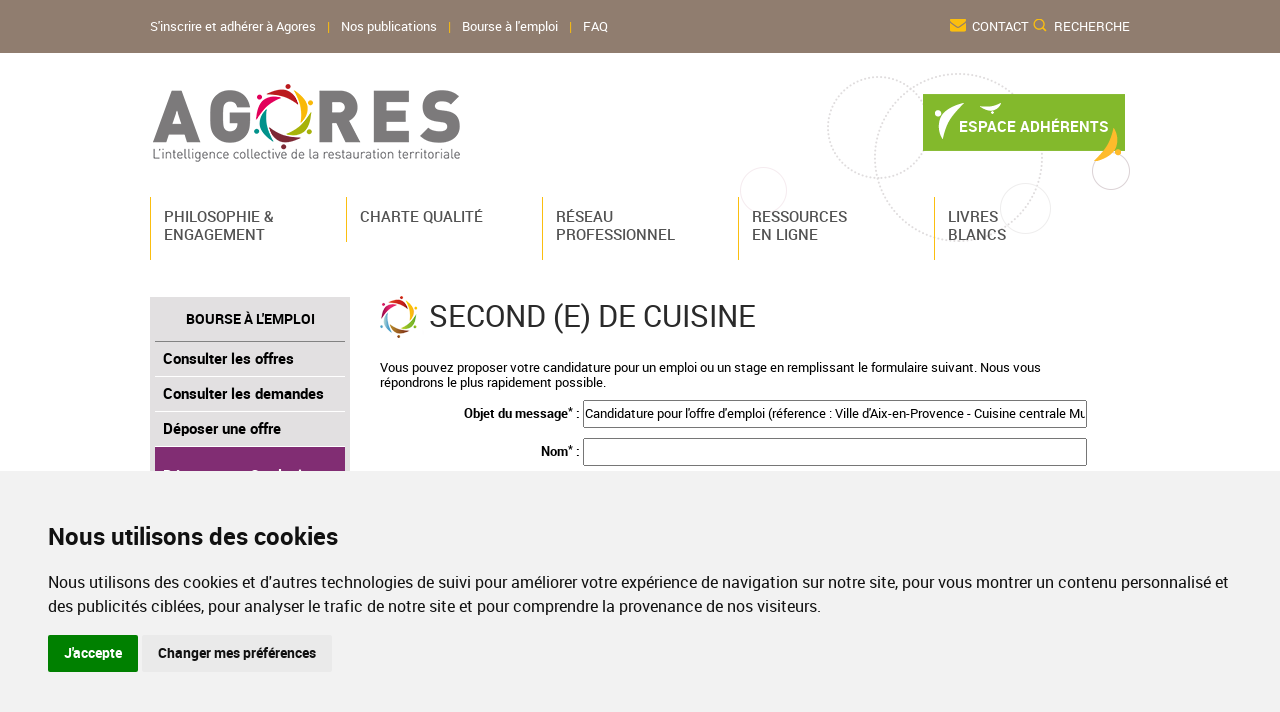

--- FILE ---
content_type: text/html; charset=UTF-8
request_url: https://www.agores.asso.fr/recrutement/postuler?offre=285
body_size: 4243
content:
<!DOCTYPE html PUBLIC "-//W3C//DTD XHTML 1.0 Transitional//EN" "http://www.w3.org/TR/xhtml1/DTD/xhtml1-transitional.dtd">
<html xmlns="http://www.w3.org/1999/xhtml" dir="ltr" lang="fr-FR">
	<head>
	<title></title>
<meta http-equiv="Content-Type" content="text/html; charset=UTF-8" />
<meta name="description" content="" />
<meta name="Keywords" content="" />
<link rel="stylesheet" type="text/css" href="https://www.agores.asso.fr/template/theme/css/style.css"/>
<link rel="stylesheet" type="text/css" href="https://www.agores.asso.fr/template/theme/css/magnific-popup.css"/>
<link rel="stylesheet" type="text/css" href="https://www.agores.asso.fr/template/theme/css/flexisel.css"/>
<link rel="stylesheet" type="text/css" href="https://www.agores.asso.fr/template/theme/css/jquery-ui.css"/>
<script src="https://www.agores.asso.fr/template/theme/js/jquery.js" type="text/javascript"></script>
<script src="https://www.agores.asso.fr/template/theme/js/jquery-ui.js" type="text/javascript"></script>
<script src="https://www.agores.asso.fr/template/theme/js/jquery.magnific-popup.min.js" type="text/javascript"></script>
<script src="https://www.agores.asso.fr/template/theme/js/jquery.flexisel.js" type="text/javascript" ></script>
<script src='https://www.google.com/recaptcha/api.js'></script>
<link rel="icon" type="image/x-icon" href="https://www.agores.asso.fr/favicon.ico" />

<script src='https://js.stripe.com/v3/'></script>

<link rel="stylesheet" type="text/css" href="https://www.agores.asso.fr/template/galerie/css/galerie.css"/>
<script src="https://www.agores.asso.fr/template/galerie/js/galerie.js" type="text/javascript"></script><script type="text/javascript">$(function(){$("a[rel='Zoom']").magnificPopup({type : 'image'});});</script>
<link rel="canonical" href="https://www.agores.asso.fr/recrutement/postuler" />
<!--[if lte IE 9]>
<script type="text/javascript">$(function(){$('.span-zoom').click(function(e){e.preventDefault();$(this).find('img').trigger( "click" );})});</script>
<![endif]-->
	<script type="text/javascript">
		$(function(){
			$("#header_link_search").click(function(e){
				e.preventDefault();
				$("#global_search").slideToggle();
			})
		});
	</script>
	</head>
	<body>



	



		<div id="all">
			<div id="top_header">
				<div id="content_top_header" class="content pr">
					<div class="fl">
						<a class="color_white" href="https://www.agores.asso.fr/nous-rejoindre-1/bourse-a-l-emploi/adherer-a-agores" title="Adhérer à Agores">S'inscrire et adhérer à Agores</a>
						<span class="separate_link dib color_orange">|</span>
						<a class="color_white" href="https://www.agores.asso.fr/publications" title="Nos publications">Nos publications</a>
						<span class="separate_link dib color_orange">|</span>
						<a class="color_white" href="https://www.agores.asso.fr/nous-rejoindre-1/bourse-a-l-emploi" title="Bourse à l'emploi">Bourse à l'emploi</a>
						<span class="separate_link dib color_orange">|</span>
						<a class="color_white" href="https://www.agores.asso.fr/forum/" title="FAQ">FAQ</a>
					</div>
					<div class="fr">
						<a class="color_white ttu dib" href="https://www.agores.asso.fr/contact" title="Contact" id="header_link_contact">Contact</a>
						<a class="color_white ttu dib" href="#" title="Recherche" id="header_link_search">Recherche</a>
					</div>
					<div class="clear"></div>
					<div id="global_search" class="ps close">
						<form method="GET" action="https://www.agores.asso.fr/search">
							<input type="text" name="q" accesskey="f" placeholder="Recherchez" class="box-sizing fl db" title="Recherchez" id="search_site_input" />
							<input type="submit" name="submit" value="OK" class="color_white fl db" />
							<div class="clear"></div>
						</form>
					</div>
				</div>
			</div>
						<div id="header">
				<div id="content_header" class="content">
					<a class="fl db" href="https://www.agores.asso.fr/" title="Agores - l'intelligence collective de la restauration territoriale">
						<img src="https://www.agores.asso.fr/template/theme/img/logo.png" title="Logo Agores" />
					</a>
										<div class="fr" id="area-login">
						<a class="db ttu color_white fwb" title="Espace Adhérents" href="https://www.agores.asso.fr/espace-adherents" id="link_espace_adherents">Espace Adhérents</a>
						<div id="box_login">
							<form action="https://www.agores.asso.fr/espace-adherents" method="post">
								<div class="row_denied"><label class="db fwb">Adresse email :</label><input type="text" value="" name="login"/></div>
								<div class="row_denied"><label class="db fwb">Mot de passe :</label><input type="password" value="" name="mdp"/></div>
								<div id="msg_lost_pwd_insc_box" class="info-form tr">Si vous avez oublié votre mot de passe, <a href="https://www.agores.asso.fr/mot-passe-perdu" title="">cliquez ici</a>.</div>
								<div id="submit_denied_box" class="tc"><input type="submit" value="Connexion" id="submit_input_box"/></div>
								</form>

						</div>
						<script type="text/javascript">
						$('#link_espace_adherents').click(function(e){
							e.preventDefault();
							$('#box_login').slideToggle();
						});
						</script>
					</div>
										<div class="clear"></div>
					<div id="global_menu">
						    <ul class="no_puce level-0">
              <li class="first-item">
          <a class="span-link round_15" href="https://www.agores.asso.fr/philosophie-engagement" title="Philosophie & engagement" target="_parent"
          >
          Philosophie & engagement</a>
              <ul class="no_puce level-1 round_15 SousMenu">
              <li class="first-item">
          <a class="span-link" href="https://www.agores.asso.fr/philosophie-engagement/valeurs" title="Valeurs" target="_parent"
          >
          Valeurs</a>
          </li>
                <li class="">
          <a class="span-link" href="https://www.agores.asso.fr/philosophie-engagement/reseau" title="Réseau" target="_parent"
          >
          Réseau</a>
          </li>
                <li class="">
          <a class="span-link" href="https://www.agores.asso.fr/philosophie-engagement/contribuer-a-la-reconnaissance-metier" title="Professionnalisation" target="_parent"
          >
          Professionnalisation</a>
          </li>
                <li class="">
          <a class="span-link" href="https://www.agores.asso.fr/philosophie-engagement/competences-expertise" title="Expertise" target="_parent"
          >
          Expertise</a>
          </li>
                <li class="">
          <a class="span-link" href="https://www.agores.asso.fr/philosophie-engagement/responsabilite" title="Responsabilité" target="_parent"
          >
          Responsabilité</a>
          </li>
                <li class="last-item">
          <a class="span-link" href="https://www.agores.asso.fr/philosophie-engagement/dates-cles" title="Dates clés" target="_parent"
          >
          Dates clés</a>
          </li>
        	</ul>	</li>
                <li class="">
          <a class="span-link round_15" href="https://www.agores.asso.fr/charte-nationale-qualite" title="Charte Qualité" target="_parent"
          >
          Charte Qualité</a>
              <ul class="no_puce level-1 round_15 SousMenu">
              <li class="first-item">
          <a class="span-link" href="https://www.agores.asso.fr/charte-nationale-qualite/promouvoir-la-qualite" title="Défendre une restauration bio et locale" target="_parent"
          >
          Défendre une restauration bio et locale</a>
          </li>
                <li class="">
          <a class="span-link" href="https://www.agores.asso.fr/charte-nationale-qualite/club-des-collectivites-signataires" title="Rejoindre un réseau exemplaire" target="_parent"
          >
          Rejoindre un réseau exemplaire</a>
          </li>
                <li class="">
          <a class="span-link" href="https://www.agores.asso.fr/charte-nationale-qualite/vehiculer-les-valeurs-du-service-public" title="Evaluer votre politique restauration" target="_parent"
          >
          Evaluer votre politique restauration</a>
          </li>
                <li class="last-item">
          <a class="span-link" href="https://www.agores.asso.fr/charte-nationale-qualite/collectivites-signataires" title="Collectivités signataires" target="_parent"
          >
          Collectivités signataires</a>
          </li>
        	</ul>	</li>
                <li class="">
          <a class="span-link round_15" href="https://www.agores.asso.fr/nous-rejoindre-1" title="Réseau professionnel" target="_parent"
          >
          Réseau professionnel</a>
              <ul class="no_puce level-1 round_15 SousMenu">
              <li class="first-item">
          <a class="span-link" href="https://www.agores.asso.fr/nous-rejoindre-1/reunions-regionales" title="Forum annuel" target="_parent"
          >
          Forum annuel</a>
          </li>
                <li class="">
          <a class="span-link" href="https://www.agores.asso.fr/nous-rejoindre-1/melodie-des-mets-locaux" title="Mélodie des Mets Locaux" target="_parent"
          >
          Mélodie des Mets Locaux</a>
          </li>
                <li class="last-item">
          <a class="span-link" href="https://www.agores.asso.fr/nous-rejoindre-1/bourse-a-l-emploi" title="Bourse à l'emploi" target="_parent"
          >
          Bourse à l'emploi</a>
              <ul class="no_puce level-2 round_15 SousMenu">
              <li class="first-item">
          <a class="span-link" href="https://www.agores.asso.fr/nous-rejoindre-1/bourse-a-l-emploi/adherer-a-agores" title="S'inscrire et adhérer à Agores" target="_parent"
          >
          S'inscrire et adhérer à Agores</a>
          </li>
                <li class="">
          <a class="span-link" href="https://www.agores.asso.fr/nous-rejoindre-1/bourse-a-l-emploi/les-offres-d-emplois" title="Consulter les offres" target="_parent"
          >
          Consulter les offres</a>
          </li>
                <li class="">
          <a class="span-link" href="https://www.agores.asso.fr/recrutement/demandes" title="Consulter les demandes" target="_parent"
          >
          Consulter les demandes</a>
          </li>
                <li class="">
          <a class="span-link" href="https://www.agores.asso.fr/recrutement/ajout" title="Déposer une offre d'emploi" target="_parent"
          >
          Déposer une offre d'emploi</a>
          </li>
                <li class="last-item">
          <a class="span-link" href="https://www.agores.asso.fr/recrutement/postuler" title="Déposer son curiculum Vitae" target="_parent"
          >
          Déposer son curiculum Vitae</a>
          </li>
        	</ul>	</li>
        	</ul>	</li>
                <li class="">
          <a class="span-link round_15" href="https://www.agores.asso.fr/publications" title="Ressources en ligne" target="_parent"
          >
          Ressources en ligne</a>
              <ul class="no_puce level-1 round_15 SousMenu">
              <li class="first-item">
          <a class="span-link" href="https://www.agores.asso.fr/publications/publications" title="Publications institutionnelles" target="_parent"
          >
          Publications institutionnelles</a>
          </li>
                <li class="">
          <a class="span-link" href="https://www.agores.asso.fr/publications/outils-adherents" title="Outils adhérents" target="_parent"
          >
          Outils adhérents</a>
          </li>
                <li class="last-item">
          <a class="span-link" href="https://www.agores.asso.fr/publications/communiques-de-presse" title="Communiqués de presse" target="_parent"
          >
          Communiqués de presse</a>
          </li>
        	</ul>	</li>
                <li class="last-item">
          <a class="span-link round_15" href="https://www.agores.asso.fr/livres-blancs-1" title="Livres blancs " target="_parent"
          >
          Livres blancs </a>
          </li>
        	</ul>							<div class="clear"></div>
					</div>
				</div>
			</div>
										<div id="public_contenu">
															<div id="editor_content">
	<div class="content" id="public_contenu_adherent">
	<div class="color_blanc fl box-sizing" id="global_menu_interne">
		<div id="menu_interne_title" class="tc"><a href="https://www.agores.asso.fr/nous-rejoindre-1/bourse-a-l-emploi" title="Bourse à l'emploi">BOURSE À L'EMPLOI</a></div>
<ul class="no_puce" id="menu_interne">
	<li class="item_menu_interne">
		<a class="fwb" tabindex="" href="https://www.agores.asso.fr/nous-rejoindre-1/bourse-a-l-emploi/les-offres-d-emplois" title="Consulter les Offres d'emplois">Consulter les offres</a>
	</li>
	<li class="item_menu_interne">
		<a class="fwb" tabindex="1" href="https://www.agores.asso.fr/recrutement/demandes" title="Consulter les Demandes d'emplois">Consulter les demandes</a>
	</li>
	<li class="item_menu_interne">
		<a class="fwb" tabindex="2" href="https://www.agores.asso.fr/recrutement/ajout" title="Déposer une Offre d'emploi">Déposer une offre</a>
	</li>
	<li class="item_menu_interne activepage">
		<a class="fwb" tabindex="3" href="https://www.agores.asso.fr/recrutement/postuler" title="Déposer son Curiculum Vitae">Déposer son Curriculum Vitae</a>
	</li>
</ul>	</div>
	<div id="content_article">
<div id="postuler" class="content-economie-et-emploi">
	<h1>SECOND (E) DE CUISINE</h1>
	<p id="info_postule">Vous pouvez proposer votre candidature pour un emploi ou un stage en remplissant le formulaire suivant. Nous vous répondrons le plus rapidement possible.</p>
	<form action="https://www.agores.asso.fr/recrutement/postuler?offre=285" method="post" id="envoi_postulation" enctype="multipart/form-data">
		<div class="row_postule">
		<label class="block_label">Objet du message<sup>*</sup> : </label>
		<input type="text" value="Candidature pour l'offre d'emploi (réference : Ville d'Aix-en-Provence - Cuisine centrale Municip)" name="objet" class="input_long_postule"/>
		</div>
		
		<div class="row_postule">
			<label class="block_label">Nom<sup>*</sup> :</label>
			<input type="text" value="" name="nom" class="input_long_postule"/>
		</div>

		<div class="row_postule">
			<label class="block_label">Prénom<sup>*</sup> :</label>
			<input type="text" value="" name="prenom" class="input_long_postule"/>
		</div>

		<div class="row_postule">
			<label class="block_label">Téléphone<sup>*</sup> :</label>
			<input type="text" value="" name="tel" class="input_long_postule"/>
		</div>

		<div class="row_postule">
			<label class="block_label">Email<sup>*</sup> :</label>
			<input type="text" value="" name="mail" class="input_long_postule"/>
		</div>
		
		<div id="postule_message" class="row_postule">
		<label class="block_label">Votre message :</label>
		<textarea name="message" placeholder="Veuillez indiquer ici votre profil et compétences"></textarea>
		</div>
		<p id="oblig" class="tr"><sup>* Champs obligatoires</sup></p>
		<div id="bottom_postule">
		<div id="zone_up">
			<div class="row_postule">
				<label class="block_label">Votre CV :</label>
				<input name="file_1" id="upload_cv" type='file' />(formats supportés : pdf, docx)
			</div>
			<div class="row_postule">
				<label class="block_label">Votre lettre de motivation :</label>
				<input name="file_2" id="upload_lm" type='file' />(formats supportés : pdf, docx)
			</div>
		<div id="files_list"></div>
		</div>
		
		<div class="row_postule">
            <label class="block_label">Combien font 3 + 17 ?<sup>*</sup> :</label>
            <input type="text" value="" name="code" class="input_long_postule"/>
        </div>
		
		<div id="button_submit">
			<input class="db fr button fwb color_blanc button-emploi" type="submit" value="ENVOYER ►" name="postule_sub"/>
		</div>
		<div class="clear"></div>
		</div>
	</form>
</div>
</div>
<div class="clear"></div>
</div>
					<div class="clear"></div>
				</div>
									<div id="footer">
				<div class="content pr" id="content_footer">
					<div id="footer_link">
																				<div class="fl bloc_footer" id="footer_parent_1">
																<span class="footer-philosophie-engagement">Philosophie & engagement</span>
																								<ul class="no_puce">
																			<li ><a tabindex="" href="https://www.agores.asso.fr/philosophie-engagement/valeurs" title="Valeurs" target="_parent">Valeurs</a>
																			<li ><a tabindex="1" href="https://www.agores.asso.fr/philosophie-engagement/reseau" title="Réseau" target="_parent">Réseau</a>
																			<li ><a tabindex="2" href="https://www.agores.asso.fr/philosophie-engagement/contribuer-a-la-reconnaissance-metier" title="Professionnalisation" target="_parent">Professionnalisation</a>
																			<li ><a tabindex="3" href="https://www.agores.asso.fr/philosophie-engagement/competences-expertise" title="Expertise" target="_parent">Expertise</a>
																			<li ><a tabindex="4" href="https://www.agores.asso.fr/philosophie-engagement/responsabilite" title="Responsabilité" target="_parent">Responsabilité</a>
																			<li ><a tabindex="5" href="https://www.agores.asso.fr/philosophie-engagement/dates-cles" title="Dates clés" target="_parent">Dates clés</a>
																	</ul>
															</div>
																											<div class="fl bloc_footer" id="footer_parent_2">
																<span class="footer-charte-nationale-qualite">Charte Qualité</span>
																								<ul class="no_puce">
																			<li ><a tabindex="6" href="https://www.agores.asso.fr/charte-nationale-qualite/promouvoir-la-qualite" title="Défendre une restauration bio et locale" target="_parent">Défendre une restauration bio et locale</a>
																			<li ><a tabindex="7" href="https://www.agores.asso.fr/charte-nationale-qualite/club-des-collectivites-signataires" title="Rejoindre un réseau exemplaire" target="_parent">Rejoindre un réseau exemplaire</a>
																			<li ><a tabindex="8" href="https://www.agores.asso.fr/charte-nationale-qualite/vehiculer-les-valeurs-du-service-public" title="Evaluer votre politique restauration" target="_parent">Evaluer votre politique restauration</a>
																			<li ><a tabindex="9" href="https://www.agores.asso.fr/charte-nationale-qualite/collectivites-signataires" title="Collectivités signataires" target="_parent">Collectivités signataires</a>
																	</ul>
															</div>
																																				<div class="fl bloc_footer" id="footer_only_link">
																	<a class="footer-nous-rejoindre-1" tabindex="10" href="https://www.agores.asso.fr/nous-rejoindre-1" title="Réseau professionnel" target="_parent">Réseau professionnel</a>
																																					<a class="footer-publications" tabindex="11" href="https://www.agores.asso.fr/publications" title="Ressources en ligne" target="_parent">Ressources en ligne</a>
																																					<a class="footer-livres-blancs-1" tabindex="12" href="https://www.agores.asso.fr/livres-blancs-1" title="Livres blancs " target="_parent">Livres blancs </a>
																																	<a title="Espace adhérents" href="https://www.agores.asso.fr/espace-adherents">Espace adhérents</a>
													</div>
						<div class="fr box-sizing" id="content_footer_logo">
							<img src="https://www.agores.asso.fr/template/theme/img/logo_footer.png" alt="Logo Footer Agores" />
						</div>
						<div class="clear"></div>
						<div id="content_footer_nous_contacter" class="ps box-sizing">
							<a href="https://www.agores.asso.fr/contact" title="Nous contacter" id="footer_nous_contacter" class="ttu ttc db tc color_white tdn">Nous<br />contacter</a>
						</div>
					</div>
				</div>
			</div>
			<div id="bottom_footer">
				<div id="content_bottom_footer" class="content">
					<div class="fl">
						<a class="color_white" href="https://www.agores.asso.fr/mentions-legales" title="Mentions légales">Mentions légales</a>
						<span class="separate_link dib color_orange">|</span>
						<a class="color_white" href="https://www.agores.asso.fr/plan-du-site" title="Plan du site">Plan du site</a>
						<span class="separate_link dib color_orange">|</span>
						<a class="color_white" href="https://www.agores.asso.fr/contact" title="Contact">Contact</a>
					</div>
					<div class="fr">
						<span class="color_white">2026 © Agores</span>&nbsp;<span class="color_orange">-</span>&nbsp;<a class="color_orange" href="http://www.who-did-it.com" title="Site réalisé par Studionet" target="_blank">Site réalisé par Studionet</a>
					</div>
					<div class="clear"></div>
				</div>
			</div>
		</div>

		<!-- Cookie Consent by https://www.FreePrivacyPolicy.com -->
		<script type="text/javascript" src="//www.freeprivacypolicy.com/public/cookie-consent/3.1.0/cookie-consent.js"></script>
		<script type="text/javascript">
		document.addEventListener('DOMContentLoaded', function () {
		cookieconsent.run({"notice_banner_type":"headline","consent_type":"express","palette":"light","language":"fr","change_preferences_selector":"Changer mes préférences"});
		});
		</script>

		<noscript>Cookie Consent by <a href="https://www.FreePrivacyPolicy.com/free-cookie-consent/" rel="nofollow noopener">FreePrivacyPolicy.com</a></noscript>
		<!-- End Cookie Consent -->
		<style>
		  .cc_dialog.headline{
		    top: auto;
		    bottom: 0;
		    position: fixed;
		  }
		  .cc_cp_head_lang_selector{
		    display: none !important;
		  }
		  .light.cookie-consent-preferences-overlay .cookie-consent-preferences-dialog .cc_cp_container .cc_cp_footer .cc_cp_f_powered_by,
		  .cookie-consent-preferences-overlay .cookie-consent-preferences-dialog .cc_cp_container .cc_cp_footer .cc_cp_f_powered_by a{
		    color: #83b92c;
		  }
		</style>

	</body>
</html>


--- FILE ---
content_type: text/css
request_url: https://www.agores.asso.fr/template/theme/css/style.css
body_size: 6713
content:
@font-face {
    font-family: 'Roboto';
    src: url('./fonts/Roboto/roboto-bold.eot');
    src: url('./fonts/Roboto/roboto-bold.eot?#iefix') format('embedded-opentype'),
         url('./fonts/Roboto/roboto-bold.woff2') format('woff2'),
         url('./fonts/Roboto/roboto-bold.woff') format('woff'),
         url('./fonts/Roboto/roboto-bold.ttf') format('truetype');
    font-weight: 700;
    font-style: normal;
}
@font-face {
    font-family: 'Roboto';
    src: url('./fonts/Roboto/roboto-bolditalic.eot');
    src: url('./fonts/Roboto/roboto-bolditalic.eot?#iefix') format('embedded-opentype'),
         url('./fonts/Roboto/roboto-bolditalic.woff2') format('woff2'),
         url('./fonts/Roboto/roboto-bolditalic.woff') format('woff'),
         url('./fonts/Roboto/roboto-bolditalic.ttf') format('truetype');
    font-weight: 700;
    font-style: italic;
}
@font-face {
    font-family: 'Roboto';
    src: url('./fonts/Roboto/roboto-regular.eot');
    src: url('./fonts/Roboto/roboto-regular.eot?#iefix') format('embedded-opentype'),
         url('./fonts/Roboto/roboto-regular.woff2') format('woff2'),
         url('./fonts/Roboto/roboto-regular.woff') format('woff'),
         url('./fonts/Roboto/roboto-regular.ttf') format('truetype');
    font-weight: 400;
    font-style: normal;
}
@font-face {
    font-family: 'Roboto';
    src: url('./fonts/Roboto/roboto-light.eot');
    src: url('./fonts/Roboto/roboto-light.eot?#iefix') format('embedded-opentype'),
         url('./fonts/Roboto/roboto-light.woff2') format('woff2'),
         url('./fonts/Roboto/roboto-light.woff') format('woff'),
         url('./fonts/Roboto/roboto-light.ttf') format('truetype');
    font-weight: 300;
    font-style: normal;
}
@font-face {
    font-family: 'Roboto';
    src: url('./fonts/Roboto/roboto-italic.eot');
    src: url('./fonts/Roboto/roboto-italic.eot?#iefix') format('embedded-opentype'),
         url('./fonts/Roboto/roboto-italic.woff2') format('woff2'),
         url('./fonts/Roboto/roboto-italic.woff') format('woff'),
         url('./fonts/Roboto/roboto-italic.ttf') format('truetype');
    font-weight: 400;
    font-style: italic;
}
@font-face {
    font-family: 'RobotoMedium';
    src: url('./fonts/Roboto/roboto-medium.eot');
    src: url('./fonts/Roboto/roboto-medium.eot?#iefix') format('embedded-opentype'),
         url('./fonts/Roboto/roboto-medium.woff2') format('woff2'),
         url('./fonts/Roboto/roboto-medium.woff') format('woff'),
         url('./fonts/Roboto/roboto-medium.ttf') format('truetype');
    font-weight: 400;
    font-style: normal;
}
body,html,div,dl,dt,dd,pre,code,form,
fieldset,legend,input,textarea,p,blockquote,th,td{margin:0;padding:0;}
table{border-collapse:collapse;border-spacing:0;}
fieldset,img{border:0;}
address,caption,cite,code,dfn,th,var{font-style:normal;font-weight:normal;}
caption,th{text-align:left;}
h1,h2,h3,h4,h5,h6{font-size:100%;font-weight:normal;}
q:before,q:after{content:'';}
abbr,acronym{border:0;font-variant:normal;}
sup{vertical-align:text-top;}
sub{vertical-align:text-bottom;}
input,textarea,select{font-family:inherit;font-size:inherit;font-weight:inherit;}
legend{color:#000;}
del,ins{text-decoration:none;}

body{
	font:normal 400 13px/1.2 Roboto, Arial;
}
body p{	margin:0px 0px; 12px}
a{
	color:#f0a80c;
	text-decoration:none;
}
a:hover{text-decoration:underline;}
body h1, .title_home {
	font: 400 29.57px/1.2 "Roboto", Arial;
	color: #2a2a2a;
	padding: 5px 0 5px 49px;
	background: url(../img/sprite.png) no-repeat -5px -167px transparent;
}
body h2, h3.titre_search, .title_offre{
	font-size:22px;
	margin:0px 0px 20px 0;
	padding: 8px 0;
	font-weight: 400;
	font-size: 18px;
}
body h2.title_home { margin: 0}
body h3{
	font-size:16px;
	font-weight:bold;
}
body h4{
	font-size:14px;
	font-weight:bold;
	margin:0;
}
body h5{
	font-size:13px;
	font-weight:bold;
	margin:0;
}
body h6{
	font-size:12px;
	font-weight:bold;
	margin:0;
}
.fl{float: left;}
.fr{float: right;}
.tc{text-align: center;}
.tl{text-align: left;}
.tr{text-align: right;}
.tj{text-align: justify;}
.dib {display: inline-block;}
.db{display: block;}
.clear {clear: both;}
.ttu{text-transform: uppercase}
.pr { position: relative;}
.ps { position: absolute;}
.fwb{font-weight: 700}
.fwl{font-weight: 300}
.tdu{text-decoration: underline;}
.tdn{text-decoration: none;}
body .close{display: none;}
body .open{display: block;}
.box-sizing{
	-webkit-box-sizing:border-box;
	-moz-box-sizing:border-box;
	box-sizing:border-box;
}
.no_puce{margin:0;padding: 0;list-style: none;}
.content, #bloc_search{width: 980px;margin: 0 auto;}
.content_small { width: 948px; margin: 0 auto}
.center_content{margin: 0 auto;}
.color_white { color: #FFFFFF;}
.separate_link { padding: 0 8px;}
.color_orange, .editor_o { color: #fbbe0e;}
.editor_v {color: #822568;}
.bloc_span_image_left{
	margin-right: 10px;
	margin-bottom: 10px;
}
.editfacture span{
  display: inline-block;
  width: 150px;
}
.editfacture input[type=text]{
  margin-bottom: 10px;
  padding: 5px;
  width: 300px;
}
.btn-adhesion{
  background: #83b92c;
  color: #fff;
  padding: 10px 20px;
  margin-top: 20px;
  display: inline-block;
  border: 0px;
  cursor: pointer;
}
.txtrattachement{
  width: 100%;
  max-width: 400px;
  padding: 7px 10px;
}
.linkpaiement, .stripe-button-el span{
  background: #83b92c !important;
  -webkit-font-smoothing: inherit;
  color: #fff;
  font-weight: bold;
  display: inline-block;
  border-radius: 5px;
  background-image: none;
  padding: 10px 20px;
}
.linkpaiement, .stripe-button-el{
  margin-bottom: 10px;
  -webkit-font-smoothing: inherit !important;
  border: 0px !important;
  background: #83b92c;
  background-image: none !important;
  font-size: 13px !important;
}
.linkpaiement:hover{
  text-decoration: none;
}
.txtmandatdetail{
  width: 100%;
  max-width: 500px;
  height: 200px;
  padding: 10px;
}
.confirmData{
  padding: 10px;
  color: #52ae00;
  background: #f7fcf3;
  border-bottom: 2px solid #52ae00;
  display: inline-block;
  font-weight: bold;
}
.linkabonnement{
  background: #f0a80c;
  text-align: center;
}
.linkabonnement p{
  max-width: 1200px;
  width: 100%;
  padding: 15px;
  display: inline-block;
  color: #fff;
}
.linkabonnement a{
  color: #fff;
  text-decoration: underline;
}
.overlay{
  position: fixed;
  top: 0px;
  left: 0px;
  width: 100%;
  height: 100%;
  background: #000;
  opacity: 0.9;
  z-index: 10000;
}
.verifAbonnement{
  position: absolute;
  width: 100%;
  margin-top: 100px;
  z-index: 10001;
}
#errorPaiement{
  color: #fd0000;
  font-weight: bold;
  display: inline-block;
  margin-top: 20px;
  display: none;
}
.verifAbonnement input[type='submit']{
  background: #83b92c;
  border: 0px;
  padding: 10px 20px;
  color: #fff;
  font-weight: bold;
  margin-top: 20px;
  cursor: pointer;
}
.verifAbonnementContent{
  width: 100%;
  max-width: 800px;
  min-height: 300px;
  margin: 0 auto;
  background: #fff;
  padding: 50px;
  position: relative;
}
.choixAdhesion h2{
  margin-top: 20px;
  margin-bottom: 0px;
}
.verifAbonnementContent .link{
  position: absolute;
  top: 20px;
  right: 20px;
}
.formule{
  background: #f6f6f6;
  padding: 20px;
}
.choixAdhesion input[type='radio']{
  margin-bottom: 10px;
}
.bloc_span_image_right{
	margin-left: 10px;
	margin-bottom: 10px;
}
.bloc_span_image_left img, .bloc_span_image_right img {max-width: 412px; height: auto;}
.bloc_span_image_top{
	margin-bottom: 10px;
}
.infoinscr{
  color: #7c7a7b;
  font-size: 16px;
  margin-bottom: 40px;
}
.span-zoom{position: relative;}
.span-zoom:hover .mask_zoom{
	display: block;
	position: absolute;
	width: 100%;
	top: 0;
	left: 0;
	bottom: 0;
	background:rgba(0,0,0,0.4) url(../img/loupe.png) 50% 50% no-repeat;
	cursor:pointer;
	pointer-events: none;
}
#bloc_inscription h3{
  margin-top: 50px;
  font-size: 20px;
}
#bloc_inscription .info{
  color: #e19900;
font-weight: bold;
padding: 8px 20px;
background: #fbf7f0;
border-left: 2px solid #febb2c;
width: auto;
    display: inline-block;
    margin-bottom: 20px;
    margin-left: 20px;
}
#bloc_inscription{
  width: 980px;
  margin: 0 auto;
}
#bloc_inscription input[type='text'],
#bloc_inscription input[type='password']{
  height: 24px;
  line-height: 24px;
  width: 100%;
  max-width: 500px;
  background: #fff;
  border: 2px solid #a8a8a8;
  border-radius: 5px;
  padding: 5px 10px;
  height: 17px;
}
#bloc_inscription select{
  background: #fff;
  border: 2px solid #a8a8a8;
  border-radius: 5px;
  padding: 5px 10px;
}
#bloc_inscription .row_form_client{
  margin-bottom: 10px;
}
#bloc_inscription #Submit_insc{
  background: #83b92c;
  color: #fff;
  font-weight: bold;
  padding: 10px 30px;
  border: 0px;
  font-size: 16px;
  display: block;
  margin: 0 auto;
  cursor: pointer;
}
#bloc_inscription .label_insc{
  display: inline-block;
  min-width: 200px;
}
.bloc_content{text-align: justify;margin-bottom: 15px;}
.bloc_content p{margin-top: 0;}
.bloc_content a {text-decoration: underline;}
.bloc_image[rel="zoom"]{cursor: pointer;}
.link_galery_image {margin-right: 15px;margin-bottom: 15px}
.editeur_lien {
   display: block;
   margin: 0 10px 20px 0;
   color: #000;
}
.editeur_lien span {
       display: block;
}
.editeur_lien span.editeur_lien_image {
   width: 150px;
   height: 150px;
}

.editeur_lien span.editeur_lien_image img {
   width: 100%;
   height: auto;
}

.editeur_lien span.editeur_lien_texte {
   width: 320px;
   height: 140px;
   line-height: 140px;
   padding: 5px;
}
.editeur_lien span.valign_link {
   line-height: 1.2;
   display: inline-block;
   vertical-align: middle;
   overflow: hidden;
   font-size: 14px;
}
.toggle_h2_accordeon{
	padding-right: 18px;
	position: relative;
	cursor: pointer;
}
.toggle_h2_accordeon:before{
	position: absolute;
	display: block;
	height: 18px;
	width: 18px;
	background: #000;
	color: #FFF;
	text-align: center;
	line-height: 18px;
	top: 20px;
	right: 0;
	font-size: 14px;
}
.toggle_h2_accordeon.h2_accordeon_open:before{content: '-';}
.toggle_h2_accordeon.h2_accordeon_close:before{content: '+';}
#message_multiligne {
	color: #A94442;
	background-color: #F2DEDE;
	border-color: #EBCCD1;
	padding: 15px;
	margin-bottom: 20px;
	border: 1px solid #EBCCD1;
	border-radius: 4px;
}
.post_bloc_video {
	width: 700px;
	margin: 0 auto;
}
#top_header {
	padding: 19px 0;
	background-color: #907d6f
}
#body_adherent #top_header, #body_adherent #header_link_contact, #body_adherent #header_link_search, #body_adherent #global_search, #body_adherent #bottom_footer { background-color: #812d73;}

#header_link_contact, #header_link_search {
	background: url(../img/sprite.png) no-repeat -19px -21px #907d6f;
	padding-left: 22px;
}
#header_link_search { background-position: -19px -75px}
#global_search {
	background-color: #907d6f;
	padding: 15px;
	right: 0;
	z-index: 9999;
	margin-top: 15px;
}
#search_site_input {
	width: 150px;
	height: 30px;
	line-height: 30px;
	font-size: 14px;
	padding-left: 12px;
}
#global_search	input[type="submit"] {
	height: 30px;
	line-height: 30px;
	padding: 0 8px;
	border: 0 none;
	background: #fbbe0e;
}
#content_header {
	padding-top: 31px;
	background: url(../img/bg_header.png) no-repeat 100% 50% #FFF;
}
#link_espace_adherents, #link_mon_compte {
	background: url(../img/bg_adherent_bouton.png) no-repeat 0% 0% transparent;
	padding: 24px 21px 25px 36px;
	font-size: 15px;
	margin-top: 10px;
}
#link_mon_compte {
	padding: 24px 53px 25px 52px;
}
#link_espace_adherents:hover {
	color: #fbbe0e
}
#global_menu {
	margin: 35px 0 15px 0;
}

#global_menu li {
	position: relative;
	cursor: pointer;
}

#global_menu > ul > li {
	float: left;
}

#global_menu > ul > li > a, #global_menu > ul > li > span {
	font: 400 15px/1.2 "RobotoMedium", Arial;
	display: block;
	border-left: 1px solid #fbbe0f;
	margin-right: 70px;
	padding: 10px 10px 17px 13px;
	color: #525252;
	text-transform: uppercase;
	max-width: 126px;
	-webkit-box-sizing:border-box;
	-moz-box-sizing:border-box;
	box-sizing:border-box;
	text-decoration: none;
}
#body_adherent #global_menu > ul > li > a, #body_adherent #global_menu > ul > li > span {
	max-width: 150px;
	margin-right: 46px;
}
#global_menu > ul > li:hover > a, #global_menu > ul > li:hover > span{color: #febb2b}

#global_menu > ul > li ul {
	position: absolute;
	padding: 10px 3px;
	display: none;
	z-index: 999;
	background: #FFF;
}
#global_menu > ul > li:hover > ul {
	display: block;
}
#global_menu > ul > li:hover > ul > li:hover > ul{
	display: block;
}
#global_menu > ul > li ul a,#global_menu > ul > li ul span {
	font-size: 13px;
	color: #000;
	display: block;
	padding: 5px 10px 5px 5px;
	border-bottom: 1px solid #c3c3c3;
	width: 185px;
	text-decoration: none;
}
#global_menu > ul > li ul a:hover, #global_menu > ul > li ul li span:hover {
	color: #febb2b;
}
#global_menu > ul > li ul ul {
	left: 185px;
	margin-top: -36px;
}
#global_slideshow {
}
#slideshow {
	position: relative;
	height: 370px;
	z-index: 1;
}
#slideshow ul {
	position: relative;
	height: 370px;
	width: 100%;
	z-index: 2;
}
#slideshow li {
	height: 370px;
	width: 100%;
	position: absolute;
	top: 0;
	left: 0;
	background-color: #FFFFFF;
}
#body_adherent #slideshow li {
	background: url("../img/banniere_adherent.png") no-repeat 50% 0% #FFFFFF
}
#slideshow li .content_slideshow {
	height: 100%;
}
a.content_slideshow:hover .slideshow_plus {background-color: #fbbe0e}
.slideshow_info {
	padding: 21px;
	background: url(../img/bg_slideshow.png) repeat 0% 0% transparent;
	width: 421px;
	bottom: 55px;
}
#body_adherent .slideshow_info {
	width: auto;
}
.slideshow_titre {
	font-size: 29.57px;
	margin-bottom: 12px;
}
#body_adherent .slideshow_titre {
	margin-bottom: 0;
	font-size: 40px;
	background: url(../img/sprite.png) no-repeat -16px -759px transparent;
	padding-left: 31px;
	margin-left: -30px;
}
.slideshow_plus {
	width: 42px;
	height: 42px;
	top: 50%;
	margin-top: -21px;
	right: -42px;
	background: url(../img/sprite.png) no-repeat 50% -114px #83b92c;
}
#actualites {
	background: url(../img/bg_actu.png) no-repeat 36% 50% #d5d2d3;
}
#content_actualites {
	padding: 22px 16px 36px 16px;
}
.liste_actu {
	width: 314px;
	margin-top: 18px;
}
#actu_middle { margin: 18px 18px 0 18px }
.liste_actu .vignette{ width: 157px; }
.info_actu {
	width: 150px;
}
.liste_actu_adherent .info_actu {
	width: 100%;
	background: #c5e197;
	padding: 0px 12px 15px 12px;
	height: 144px;
}
#carte_view{
	width: 980px;
	margin: 0 auto;
}
.data-content{
	padding: 20px;
	background: #e2e0e1;
	margin-bottom: 20px;
	color: #2a2a2a;
}
.data-content hr{ border: 1px solid #a7a7a7; }
.data-content .nom_picto{ font-size: 15px;
display: inline-block;
color: #484848;
margin-left: 2px;
padding: 6px; }
.data-content .picto{ float: left;  }
.carte_view{
	width: 600px;
	float: right;
}
.adresse_view{
	width: 300px;
	float: left;
}
#carte_view #global_ariane, #carte_view #content_public_article h1{ display: none; }
.title_map{ font-size: 18px; }


.actu_cat {
	display: inline-block;
	padding: 6px;
	background: #c61b5f
}
.liste_actu_adherent .actu_cat {
	background: #83b92c;
	margin-top: -13px;
	margin-bottom: 8px;
}
.content_actu_cat {
	min-height: 27px;
	margin-bottom: 11px;
}
.titre_actu {font-size: 15px; margin-bottom: 5px}
.liste_actu_adherent .titre_actu { color: #2a2a2a;}
.date_agenda {
	font-style: italic;
	font-size: 11px;
	color: #7f0342;
	padding: 5px 3px;
	background-color: #FFFFFF;
	margin-bottom: 8px
}
.liste_actu_adherent .date_agenda,
.liste_actu_adherent .splus_agenda { color: #83b92c;}

.splus_agenda {
	margin-top: 8px;
	color: #c61b5f;
}
.liste_accueil {
	width: 280px;
	background: #f9e4a6;
}
#liste_accueil_2 {
	margin: 0 70px;
	background: #dcebf3;
}
#liste_accueil_3{background: #d3f9b1}
#content_accueil { padding: 50px 16px 36px 16px;}
.titre_liste_accueil {
	font-size: 20px;
	color: #2a2a2a;
	padding: 0 0 10px 0;
	margin: 20px 12px 8px 12px;
	position: relative;
	background: url(../img/bg_cadre_accueil.png) repeat-x 0px 100% transparent;
}
.titre_liste_accueil:before {
	content: " ";
	position: absolute;
	top: 4px;
	left: -20px;
	width: 15px;
	height: 15px;
	background: #fbbe0f;
}
#liste_accueil_2 .titre_liste_accueil:before { background-color: #54a8d2 }
#liste_accueil_3 .titre_liste_accueil:before { background-color: #69af2b }
.resume_liste_accueil {
	padding: 0 12px;
}
.lien_liste_accueil {
	padding: 14px 8px 14px 23px;
	background: url(../img/sprite.png) no-repeat -15px -220px #fbbe0f;
	font-size: 15px;
	margin: 12px 12px -23px 0px;
}
a.lien_liste_accueil:hover {background-color: #ffd660;}
#liste_accueil_2 .lien_liste_accueil {
	background-position: -15px -274px;
	background-color: #54a8d2;
}
#liste_accueil_2 .lien_liste_accueil:hover {background-color: #99bcce;}
#liste_accueil_3 .lien_liste_accueil {
	background-position: -15px -328px;
	background-color: #69af2b;
}
#liste_accueil_3 .lien_liste_accueil:hover {background-color: #87b163;}
#references{
	padding: 50px 0 36px 0;
}
#content_references {
	width: 948px;
	border: 1px solid #998675;
}
#content_references h2.title_home {
	background-color: #FFFFFF;
	margin-left: 20px;
	margin-top: -23px;
	display: inline-block;
	padding: 5px 11px 5px 60px;
	background-position: 6px -167px;
}
#footer {
	background: #e2e0e1;
	margin-top: 45px;
}
#content_footer {
	padding: 26px 16px 30px 16px;
}
.bloc_footer {
	padding-right: 18px;
	border-left: 1px solid #fbbe0e;
	font: 400 13px/1.2 "RobotoMedium", Arial;
}
.bloc_footer > a, .bloc_footer > span {
	color: #2a2a2a;
	margin-bottom: 15px;
	text-transform: uppercase;
	display: block;
	padding-left: 8px;
	border-left: 1px solid #fbbe0e;
	margin-left: -1px;
	font-size: 13px;
}
#footer_only_link.bloc_footer {
	border: 0 none;
}
.bloc_footer ul {
	margin-left: 10px;
	color: #545350;
}
.bloc_footer ul a {color: inherit;}

#body_adherent .bloc_footer, #body_adherent .bloc_footer > a, #body_adherent .bloc_footer > span {border-color: #85b720;}
#content_footer_logo {
	width: 256px;
	height: 166px;
	background: url(../img/bg_logo_footer.png) no-repeat 0px 0px transparent;
	padding: 124px 20px 0 33px;
	margin-top: -45px;
}
#content_footer_nous_contacter {
	padding: 38px 15px 0 0;
	bottom: 0;
	background: url(../img/bg_agores.png) no-repeat 100% 0px transparent;
	right: 374px;
}
#footer_nous_contacter {
	background: url(../img/bg_nous_contacter.png) no-repeat 100% 0px transparent;
	padding: 20px 43px 5px 34px;
	font-size: 15px;
}
#body_adherent #footer_nous_contacter {
	background: url(../img/bg_nous_contacter_adherent.png) no-repeat 100% 0px transparent;
}
#bottom_footer {
	background: #907d6f;
	padding: 22px 0;
	font-size: 12px;
}
.bloc_content_full {
  width: 100%;
  padding: 0;
  height: 370px;
  background-position: 50% 50%;
  background-color: transparent;
  background-repeat: no-repeat;
  margin-bottom: 10px;
}
.bloc_content_full img {
  display: none;
}

#submit_input, .splus_reports, .button.button-emploi, .button, .pun .blockform .buttons input {
	height: 35px;
	font: 700 15px/35px Roboto, Arial;
	padding: 0 10px;
	background: #83B92C;
	color: #FFF;
	margin-top: 20px;
	text-decoration: none;
	cursor: pointer;
	border: 0;
	display: inline-block;
}
#submit_input:hover, .splus_reports:hover, .button.button-emploi:hover, .button:hover, .pun .blockform .buttons input:hover {
	background-color: #fbbe0e
}
.row_form_contact, .row_form_perso{
	width: 410px;
	margin: 0 auto;
}
.row_form_perso {
	padding-bottom: 10px
}
.row_form_perso label.label_form_perso {
	width: 80px;
	display: inline-block;
	margin-right: 10px;
}
.row_form_perso input[type="text"] {
	width: 316px;
}
h3.titre_search a {color: inherit;}
#footer_only_link {
	position: relative;
	z-index: 1;
}
.resume_reports {
	width: 700px;
}
.item_reports {
	margin-bottom: 20px;
}
.title_offre {
	margin-bottom: 0;
	margin-top: 15px;
}
.date_offre, .type_offre, .ville_offre {
	display: inline-block;
	zoom: 1;
	padding-left: 22px;
	height: 19px;
	line-height: 19px;
	vertical-align: middle;
	margin-right: 20px;
	margin-top: 2px;
	background: url("../img/sprite.png") no-repeat -20px -504px transparent;
}
.type_offre { background-position: -20px -558px}
.ville_offre { background-position: -20px -612px}
.description-offre {
	padding-top: 10px;
	display: none;
	font-size: 12px;
}
.plus-offre {font-size: 1.167em}
.actu {margin-bottom: 15px;}
.image_actu,.image_actu_page {width: 250px;}

.resume_actu {width: 64%; padding-left: 2%}
.date_actu {display: inline-block; padding: 8px; margin: 8px 0;}

.row_postule, .row_compte, #form_auto_conteneur .row_form_perso {
	margin-top: 10px;
	width: 100%;
}
.block_label, #form_auto_conteneur .row_form_perso label.label_form_perso {
	font-weight: 700;
	width: 200px;
	text-align: right;
	display: inline-block;
}
.row_postule input[type="text"], .row_postule textarea, .row_denied input[type="text"], .row_denied input[type="password"], #form_auto_conteneur .row_form_perso input[type="text"], #form_auto_conteneur .row_form_perso textarea {
	width: 500px;
	height: 24px;
	line-height: 24px;
}
.row_postule textarea, #form_auto_conteneur .row_form_perso textarea {
	height: 80px;
	line-height: 1.2
}
#postule_message .block_label {
	vertical-align: top;
}
#postuler #button_submit {
	margin-right: 273px;
}
#oblig {
    margin-right: 11px;
}
#form_acces_denied {
	width: 500px;
}
.row_denied {margin-top: 15px}
.row_denied input[type="text"], .row_denied input[type="password"] {
	width: 100%;
}
#nom_adherent {
	padding-left: 30px;
	height: 25px;
	line-height: 25px;
	background: url("../img/sprite.png") no-repeat -15px -663px transparent;
}
#link_deconnexion {
	color: #000;
	padding-left: 13px;
	font-size: 12px;
	background: url("../img/sprite.png") no-repeat -22px -722px transparent;
}
#content_actualite_adherent {
	margin-top: 20px;
}
#content_actu_adherent {
	width: 540px;
	margin-top: 14px;
}
#visuelactu {
  position: relative;
  width: 100%;
  height: 434px;
}
#visuelactu li {
  position: absolute;
  width: 100%;
  left: 0;
  top: 0;
}
#thumbnailactu {
	position: absolute;
	z-index: 9999;
	top: 218px;
	right: 0px;
}
#thumbnailactu li {
	border: 2px solid #FFFFFF;
	margin-right: 17px;
	cursor: pointer;
}
#thumbnailactu li img {
	width: 70px;
	height: auto;
	display: block;
}
.nav_slide_actu {
	position: absolute;
	top: 124px;
	height: 42px;
	width: 19px;
	overflow: hidden;
	text-indent: -9999px;
	background: url("../img/sprite.png") no-repeat -17px -816px transparent;
	z-index: 9999;
}
.nav_slide_actu#prev_slide {
	left: 15px;
}
.nav_slide_actu#next_slide {
	right: 15px;
	background-position: -17px -870px;
}
.actu_cat_liste {
	width: 186px;
	padding-left: 14px;
	margin-top: 14px;
}
.actu_cat_liste h3, #mon_compte h3, #fonction_fiche {
	font-size: 15px;
	color: #2a2a2a;
	padding-left: 30px;
	margin-top: 0;
	font-weight: 400;
}
#mon_compte h3, #fonction_fiche {
 	font-size: 20px;
 	font-weight: 700;
}
.actu_cat_liste h3:before, #mon_compte h3:before, #fonction_fiche:before {
	content: " ";
	position: absolute;
	top: 2px;
	left: 0px;
	width: 15px;
	height: 15px;
	background: #54a8d2;
}
.actu_cat_liste_items li a, .actu_cat_liste_items li span {
	color: #2a2a2a;
	padding: 0 19px 0 13px;
	margin-top: 20px;
}
.actu_cat_liste_items li a:hover { color: #54a8d2; text-decoration: none; }
.actu_cat_liste_items li a:before, .actu_cat_liste_items li span:before {
	content: " ";
	position: absolute;
	top: 5px;
	left: 0px;
	width: 5px;
	height: 5px;
	background: #54a8d2;
	display: block;
}
.with_separation {
	background: url("../img/separation_verticale.png") repeat-y 100% 0% transparent
}

#actu_cat_liste_2 .actu_cat_liste_items li a:before, #actu_cat_liste_2 .actu_cat_liste_items li span:before, #actu_cat_liste_2.actu_cat_liste h3:before { background: #83b92c}
#actu_cat_liste_2 .actu_cat_liste_items li a:hover { color: #83b92c }

.home_adherent_bloc > span {
	background: url("../img/bg_orange.png") repeat 0% 0% transparent;
	font-size: 18px;
	padding: 18px 15px;
	bottom: 0;
	z-index: 9999;
	width: 100%;
}
#link_annuaire_delegue.home_adherent_bloc > span {
	background-image: url("../img/bg_bleu.png");
	padding: 9px 0px 6px 10px;
}
#link_outils_1.home_adherent_bloc > span {
	background-image: url("../img/bg_rose.png");
}
#link_outils_2.home_adherent_bloc > span {
	background-image: url("../img/bg_marron.png");
	padding: 9px 15px 11px 15px;
}
#link_outils_3.home_adherent_bloc > span {
	background-image: url("../img/bg_rouge.png");
}
.bloc_home_text {
	padding-left: 38px;
	background: url("../img/sprite.png") no-repeat -11px -962px transparent
}
#link_annuaire_delegue .bloc_home_text {background-position: -11px -1005px}
#link_outils_1 .bloc_home_text {background-position: -11px -1069px}
#link_outils_2 .bloc_home_text {
	background-position: -11px -1113px;
	padding: 8px 0 8px 38px;
}
#link_outils_3 .bloc_home_text {background-position: -11px -1178px}
.home_adherent_middle {margin: 0px 53px}
.home_bloc_row { margin-top: 36px}
#content_form_newsletter {
	padding: 20px;
	background-color: #cacaca;
	margin: 38px 0 46px 0;
}
#content_form_newsletter label {
	padding-right: 22px;
	font-size: 16px;
	height: 26px;
	line-height: 26px;
}
#emailnewsletter {
	width: 221px;
	height: 26px;
	line-height: 26px;
	padding-left: 10px;
	color: #4f4f4f;
	border: 0 none;
}
#submit_newsletter {
	background: #a4a4a4;
	height: 26px;
	line-height: 26px;
	padding: 0 10px;
	border: 0 none;
	cursor: pointer;
}
.nom_adherent {
  font-size: 20px;
  padding-bottom: 10px;
  text-decoration: none;
}
.item_adherent {
  padding-bottom: 15px;
  margin-bottom: 15px;
  background: url(../img/bg_cadre_accueil.png) repeat-x 0px 100% transparent;
  font-size: 14px;
}

.button_item_adherent {
	top: 50%;
	margin-top: -17px;
	right: 20px;
}

.bloc_pagination{
	padding: 20px 0;
	text-align: center;
	font-size: 14px;
}
.bloc_pagination span, .bloc_pagination a{
	display: inline-block;
	padding: 10px;
	line-height: 0.8;
	background: #83B92C;
	color:#FFF;
}
.bloc_pagination span.page_choose{
	background: #fbbe0e;
}
.bloc_pagination span:hover, .bloc_pagination a:hover,.inactive{
	opacity: 0.8;
}
#no_result {
 	font-size: 16px;
 	padding: 20px 0;
}
#liste_adherent {
	padding: 20px 0;
}

.row_compte input[type="text"], .row_compte input[type="password"], .row_compte select, .row_compte textarea {
	line-height: 24px;
	height: 24px;
	width: 250px;
	margin-left: 10px;
}
.row_compte textarea {
    height: 100px;
    line-height: 1.2
}
#mon_compte h3 {
	margin-top: 20px;
}
.bloc_right_compte {margin-left: 10px}
.label_input {
	display: inline-block;
	padding: 0px 10px 0 5px;
	vertical-align: 2px;
}
#map_annuaire {
  height: 211px;
  border: 4px solid #e7eaea;
  margin-top: 11px;
}
#fiche_adherent {
	font-size: 14px;
}
#description_fiche {
	padding: 15px 0;
}
#fr_fiche_annuaire {
	width: 380px;
	padding-left: 20px;
	background: url("../img/separation_verticale.png") repeat-y 0% 0% transparent;
}
#fl_fiche_annuaire {
	width: 528px;
}

.row_fiche_annuaire {
	padding-bottom: 10px;
}
#liste_last_post {
	padding: 14px;
	background: #d3f9b1
}
#liste_last_post a {color: inherit;}
#last_post_forum {
	width: 280px;
}
#titre_last_post {
	font-size: 20px;
	background: url("../img/sprite.png") no-repeat -16px -1231px transparent;
	padding-left: 32px;
	height: 22px;
	line-height: 22px;
	color: #2a2a2a;
	margin-bottom: 11px;
}
.titre_item_last {
	color: #4e891a;
}
.item_last_post {
	padding-top: 11px;
	margin-top: 10px;
	background: url(../img/bg_cadre_accueil.png) repeat-x 0px 0% transparent;
}
.item_last_post.first_item_last {
	background: none;
	margin: 0;
	padding: 0;
}
#participer_forum {
	font-size: 15px;
	padding-left: 15px;
	height: 35px;
	line-height: 35px;
	background: url("../img/sprite.png") no-repeat 26px -335px #69af2b;
}
.title_actu_liste a {color: inherit;}
#liste_actualites .image_actu {
	width: 280px;
}
#liste_actualites .resume_reports { padding-left: 40px;}
.date_actu_liste { padding-bottom: 20px;}
#liste_actualites .button {margin-right: 20px;}

#filtre_liste_adherent {
	background: #812d73;
	padding: 20px;
	margin-bottom: 20px;
	font-size: 14px;
}
#titre_filtre {
	padding-right: 20px;
}
.content_actu_adh_cat{
	min-height: 27px;
}
#bloc_itineraire {
	margin-top: 20px;
}
#point_depart {
	margin-top: 8px;
	width: 100%;
	height: 30px;
	line-height: 30px;
	padding-left: 15px;
}
#global_menu_interne{
	width: 200px;
	margin-top: 22px;
	margin-right: 30px;
	background: #E2E0E1;

	color: #000;
}
#public_contenu_adherent .content,#public_contenu_adherent #content_article{
	width: 720px;
	margin: 0;
	float: left;
}
#public_contenu_adherent .post_bloc_video{
	width: 400px;
}
#global_menu_interne {
	padding: 0 5px;
}
#menu_interne_title {
	padding: 14px 0;
	font-weight: 900;
	font-size: 14px;
	border-bottom: 1px solid #828282;
}
#menu_interne_title a {color: #000000}
#menu_interne > li.activepage {
	background: #812D73;
	padding: 12px 8px;
}
#menu_interne > li > a {
	font-size: 1.167em;
	color: #000;
	display: block;
	padding: 8px 0 8px 8px;
	border-bottom: 1px solid #FFF;
}
#menu_interne > li > a:hover {
	color: #000;
}
#menu_interne > li.last_item_interne > a {
	border-bottom: 0 none;
}
#menu_interne li.activepage > a {
	color: #FFF;
}
#menu_interne > li.activepage > a {
	padding: 8px 0;
}
#menu_interne .sous_menu {
	padding: 5px 9px;
}
#menu_interne .sous_menu li {
	padding: 4px 9px;
}
#public_contenu_adherent .item_reports .image_actu {
	width: 200px;
}
#public_contenu_adherent .item_reports .image_actu img {
	width: 100%;
	height: auto;
}
#public_contenu_adherent .resume_reports{
	width: 510px;
}
#area-login{
	position: relative;
}
#box_login{
	position: absolute;
	top: 67px;
	right: 0;
	width: 320px;
	background: #83B92C;
	padding: 20px;
	z-index: 11;
	color: #FFF;
	display: none;
}
#link_espace_adherents{
	position: relative;
	z-index: 11;
}
#submit_input_box{
	height: 35px;
	font: 700 15px/35px Roboto, Arial;
	padding: 0 10px;
	background-color: #fbbe0e;
	color: #FFF;
	margin-top: 20px;
	text-decoration: none;
	cursor: pointer;
	border: 0;
	display: inline-block;
}
#submit_input_box:hover{
	background: #FFF;
	color:#000;
}
#content_public_article {font-size: 15px;}
#content_public_article h1 {font-weight: 400}

#content_savoir_plus {
	position: relative;
}
#top_actu_savoir_plus {
	position: absolute;
	top: 0;
	left: 0;
	width: 100%;
	z-index: 10;
}
#top_actu_savoir_plus .actu_cat {
	font-size: 17px;
	padding: 12px;
}
.top_left_offre {
	width: 685px;
}
#date_savoir_plus {
	margin-bottom: 20px;
}
#global_ariane {
	padding-bottom: 10px;
	margin-bottom: 10px;
	border-bottom: 1px solid #e2e0e1;
}
#global_ariane a {font-size: 12px;}

#liste_adhrentre_desc {
	font-size: 15px;
	text-align: justify;
	padding-bottom: 15px;
}


--- FILE ---
content_type: text/css
request_url: https://www.agores.asso.fr/template/theme/css/flexisel.css
body_size: 313
content:
.nbs-flexisel-container{position:relative;overflow:hidden;width: 904px;margin: 38px auto;}
.nbs-flexisel-ul{position:relative;width:9999px;margin:0;padding:0;list-style-type:none;text-align:center}
.nbs-flexisel-inner{overflow:hidden;width:778px;margin: 0 auto;padding-left: 21px;}
.nbs-flexisel-item{float:left;margin:0;padding:0;cursor:pointer;position:relative;}
.nbs-flexisel-item a, .nbs-flexisel-item span {
	height:80px;
	line-height:80px;
	width: 118px;
	text-align: center;
}
.nbs-flexisel-item img{cursor:pointer;vertical-align:middle;max-height:80px;max-width:118px}
.nbs-flexisel-nav-left,.nbs-flexisel-nav-right{
	width: 18px;
	height: 38px;
	position: absolute;
	top: 50%;
	margin-top: -9px;
	background: url(../img/sprite.png) no-repeat -18px -385px transparent;
	cursor: pointer;
}
.nbs-flexisel-nav-left { left: 0;}
.nbs-flexisel-nav-right { right: 0; background-position: -18px -439px}